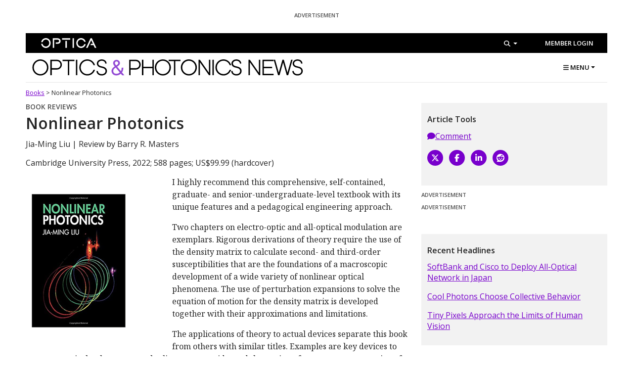

--- FILE ---
content_type: image/svg+xml
request_url: https://opnmedia.blob.core.windows.net/$web/opn/media/images/logos/opn-masthead-one-line_rgb.svg
body_size: 5149
content:
<?xml version="1.0" encoding="utf-8"?>
<!-- Generator: Adobe Illustrator 26.0.2, SVG Export Plug-In . SVG Version: 6.00 Build 0)  -->
<svg version="1.1" id="Layer_1" xmlns="http://www.w3.org/2000/svg" xmlns:xlink="http://www.w3.org/1999/xlink" x="0px" y="0px"
	 viewBox="0 0 748.4 47.5" style="enable-background:new 0 0 748.4 47.5;" xml:space="preserve">
<style type="text/css">
	.st0{clip-path:url(#SVGID_00000113320718775485992560000010401046880405858210_);}
	.st1{enable-background:new    ;}
	.st2{fill:none;stroke:#9249D4;stroke-width:0.5;stroke-miterlimit:4.3842;}
	.st3{fill:#9249D4;}
</style>
<path d="M24,45.5C11.8,45.5,2,35.6,2,23.5S11.8,1.4,24,1.4c12.2,0,22.1,9.9,22.1,22.1S36.2,45.5,24,45.5z M24,5.1
	C14,5.1,5.9,13.4,5.9,23.5S14,41.8,24,41.8s18.1-8.3,18.1-18.3S34.1,5.1,24,5.1z"/>
<path d="M69.7,29.3H55.3v15.3h-3.8V2.4h18.3c7.4,0,13.4,6,13.4,13.5C83.1,23.2,77.1,29.3,69.7,29.3z M69.7,6.2H55.3v19.2h14.5
	c5.3,0,9.5-4.3,9.5-9.6C79.2,10.5,75,6.2,69.7,6.2z"/>
<path d="M103.3,6.2v38.4h-3.8V6.2H85.1V2.4h32.5v3.8H103.3z"/>
<path d="M121.8,2.4h3.8v42.2h-3.8V2.4z"/>
<path d="M170.2,29.7h4.1c-2.7,9.1-11.2,15.8-21.2,15.8c-12.2,0-22.1-9.9-22.1-22.1s9.8-22.1,22.1-22.1c10,0,18.5,6.7,21.2,15.8h-4.1
	c-2.5-7-9.2-12.1-17.1-12.1C143,5.1,135,13.4,135,23.5s8,18.3,18.1,18.3C161,41.8,167.6,36.7,170.2,29.7z"/>
<path d="M192.9,41.8c5.8,0,10.4-3.3,10.4-8.6c0-4.3-3-6.8-7.1-8l-7.3-1.8c-5.5-1.4-9.5-5.5-9.5-10.7c0-6.5,6-11.3,13.4-11.3
	c7.7,0,13.4,4.8,13.4,11.3h-3.8c0-4.4-4.1-7.6-9.6-7.6c-5.3,0-9.5,3.2-9.5,7.6c0,3.5,2.7,6,6.5,7l7,1.8c6,1.5,10.4,5.6,10.4,11.7
	c0,7.3-6.4,12.3-14.4,12.3c-8.3,0-14.4-5.2-14.4-12.3h3.9C182.4,38.3,186.8,41.8,192.9,41.8z"/>
<g>
	<defs>
		<rect id="SVGID_1_" x="-22.8" y="-143.2" width="792" height="612"/>
	</defs>
	<clipPath id="SVGID_00000092419145476202676570000006276256453286129310_">
		<use xlink:href="#SVGID_1_"  style="overflow:visible;"/>
	</clipPath>
	<g style="clip-path:url(#SVGID_00000092419145476202676570000006276256453286129310_);">
		<g class="st1">
			<path class="st2" d="M249,44.6l-3.7-4.5c-1.7,1.6-5.6,4.9-12.2,4.9c-8,0-13-4.8-13-12c0-6.2,4.4-9.3,8.9-12.4
				c-2-2.4-4.5-5.3-4.5-9c0-4.9,3.8-8.6,9.1-8.6c5.2,0,9,3.8,9,8.7c0,3.3-2,5.6-4.6,7.4l-3.1,2.1l10.6,12.7c1.7-2.6,2.3-4.8,2.3-9.5
				h4.2c-0.1,5.2-1.2,9.5-3.8,12.6l6.3,7.6H249z M231.4,23.4c-3.5,2.4-7.1,4.8-7.1,9.5c0,4.9,3.6,8.2,8.7,8.2c3.1,0,6.2-0.8,9.7-4
				L231.4,23.4z M233.6,6.7c-2.8,0-4.8,2-4.8,4.8c0,1.9,1,3.5,3.7,6.8l2.2-1.5c1.9-1.3,3.7-2.8,3.7-5.2
				C238.5,8.9,236.4,6.7,233.6,6.7z"/>
		</g>
	</g>
</g>
<path class="st3" d="M249,44.6l-3.7-4.5c-1.7,1.6-5.6,4.9-12.2,4.9c-8,0-13-4.8-13-12c0-6.2,4.4-9.3,8.9-12.4c-2-2.4-4.5-5.3-4.5-9
	c0-4.9,3.8-8.6,9.1-8.6c5.2,0,9,3.8,9,8.7c0,3.3-2,5.6-4.6,7.4l-3.1,2.1l10.6,12.7c1.7-2.6,2.3-4.8,2.3-9.5h4.2
	c-0.1,5.2-1.2,9.5-3.8,12.6l6.3,7.6H249z M231.4,23.4c-3.5,2.4-7.1,4.8-7.1,9.5c0,4.9,3.6,8.2,8.7,8.2c3.1,0,6.2-0.8,9.7-4
	L231.4,23.4z M233.6,6.7c-2.8,0-4.8,2-4.8,4.8c0,1.9,1,3.5,3.7,6.8l2.2-1.5c1.9-1.3,3.7-2.8,3.7-5.2C238.5,8.9,236.4,6.7,233.6,6.7z
	"/>
<path d="M286.7,29.3h-14.5v15.3h-3.8V2.4h18.3c7.4,0,13.4,6,13.4,13.5C300.1,23.2,294.1,29.3,286.7,29.3z M286.7,6.2h-14.5v19.2
	h14.5c5.3,0,9.5-4.3,9.5-9.6C296.2,10.5,292,6.2,286.7,6.2z"/>
<path d="M332.3,44.6V25.4h-24.9v19.2h-3.8V2.4h3.8v19.2h24.9V2.4h3.8v42.2H332.3z"/>
<path d="M361,45.5c-12.2,0-22.1-9.9-22.1-22.1S348.8,1.4,361,1.4c12.2,0,22.1,9.9,22.1,22.1S373.2,45.5,361,45.5z M361,5.1
	c-10.1,0-18.1,8.3-18.1,18.3s8,18.3,18.1,18.3s18.1-8.3,18.1-18.3S371.1,5.1,361,5.1z"/>
<path d="M395.2,6.2v38.4h-3.8V6.2H377V2.4h32.5v3.8H395.2z"/>
<path d="M432.6,45.5c-12.2,0-22.1-9.9-22.1-22.1s9.8-22.1,22.1-22.1c12.2,0,22.1,9.9,22.1,22.1S444.8,45.5,432.6,45.5z M432.6,5.1
	c-10.1,0-18.1,8.3-18.1,18.3s8,18.3,18.1,18.3s18.1-8.3,18.1-18.3S442.7,5.1,432.6,5.1z"/>
<path d="M491.6,44.6h-3.8L462.9,9.1v35.5h-3.8V2.4h3.8l24.9,35.5V2.4h3.8V44.6z"/>
<path d="M497.4,2.4h3.8v42.2h-3.8V2.4z"/>
<path d="M544.8,29.7h4.1c-2.7,9.1-11.2,15.8-21.2,15.8c-12.2,0-22.1-9.9-22.1-22.1s9.8-22.1,22.1-22.1c10,0,18.5,6.7,21.2,15.8h-4.1
	c-2.5-7-9.2-12.1-17.1-12.1c-10.1,0-18.1,8.3-18.1,18.3s8,18.3,18.1,18.3C535.6,41.8,542.2,36.7,544.8,29.7z"/>
<path d="M563.3,41.8c5.8,0,10.4-3.3,10.4-8.6c0-4.3-3-6.8-7.1-8l-7.3-1.8c-5.5-1.4-9.5-5.5-9.5-10.7c0-6.5,6-11.3,13.5-11.3
	c7.7,0,13.4,4.8,13.4,11.3H573c0-4.4-4.1-7.6-9.6-7.6c-5.3,0-9.5,3.2-9.5,7.6c0,3.5,2.7,6,6.5,7l7,1.8c6,1.5,10.4,5.6,10.4,11.7
	c0,7.3-6.4,12.3-14.3,12.3c-8.3,0-14.4-5.2-14.4-12.3h3.9C552.8,38.3,557.2,41.8,563.3,41.8z"/>
<path d="M629.2,44.6h-3.8L600.4,9.1v35.5h-3.8V2.4h3.8l24.9,35.5V2.4h3.8V44.6z"/>
<path d="M665.7,40.8v3.8H635V2.4h30.7v3.8h-26.9v15.4h23v3.8h-23v15.4H665.7z"/>
<path d="M706,44.6h-4.1L692,9.7l-9.8,34.9h-4.2l-12-42.2h4L680,37.8l10.1-35.5h3.8l10,35.5L714,2.4h4L706,44.6z"/>
<path d="M731.7,41.8c5.8,0,10.4-3.3,10.4-8.6c0-4.3-3-6.8-7.1-8l-7.3-1.8c-5.5-1.4-9.5-5.5-9.5-10.7c0-6.5,6-11.3,13.4-11.3
	c7.7,0,13.4,4.8,13.4,11.3h-3.8c0-4.4-4.1-7.6-9.6-7.6c-5.3,0-9.5,3.2-9.5,7.6c0,3.5,2.7,6,6.5,7l7,1.8c6,1.5,10.4,5.6,10.4,11.7
	c0,7.3-6.4,12.3-14.3,12.3c-8.3,0-14.4-5.2-14.4-12.3h3.9C721.1,38.3,725.5,41.8,731.7,41.8z"/>
</svg>


--- FILE ---
content_type: text/javascript
request_url: https://www.optica-opn.org/assets/js/main.js?v=8vFKRc4kEpwCPqZswcB0amZKCow1NLS2a2_AOdYItH0
body_size: 4442
content:
(function(){const o=document.createElement("link").relList;if(o&&o.supports&&o.supports("modulepreload"))return;for(const n of document.querySelectorAll('link[rel="modulepreload"]'))i(n);new MutationObserver(n=>{for(const e of n)if(e.type==="childList")for(const r of e.addedNodes)r.tagName==="LINK"&&r.rel==="modulepreload"&&i(r)}).observe(document,{childList:!0,subtree:!0});function a(n){const e={};return n.integrity&&(e.integrity=n.integrity),n.referrerPolicy&&(e.referrerPolicy=n.referrerPolicy),n.crossOrigin==="use-credentials"?e.credentials="include":n.crossOrigin==="anonymous"?e.credentials="omit":e.credentials="same-origin",e}function i(n){if(n.ep)return;n.ep=!0;const e=a(n);fetch(n.href,e)}})();window.addEventListener("load",function(){const t=document.getElementById("headerSearch"),o=document.getElementById("headerSearchButton"),a=document.getElementById("searchBoxButton"),i=document.getElementById("mobileSearchSubmit"),n=document.getElementById("mobileSearchInput");a&&a.addEventListener("click",function(e){e.preventDefault(),setTimeout(()=>t.focus(),250)}),t&&t.addEventListener("keyup",function(e){e.key==="Enter"&&(e.preventDefault(),o.click())}),i&&i.addEventListener("click",function(e){e.preventDefault();const r=n.value,c=`${window.location.origin}/home/search?search=${r}`;window.location.href=c}),o&&o.addEventListener("click",function(e){e.preventDefault();const r=t.value,c=`${window.location.origin}/home/search?search=${r}`;window.location.href=c})});(function(t){t(function(){var o="UA-1200622-16",a=a||[];a.push(["_setAccount",o]),a.push(["_trackPageview"]);var i=document.createElement("script");i.type="text/javascript",i.async=!0,i.src=(document.location.protocol=="https:"?"https://ssl":"http://www")+".google-analytics.com/ga.js";var n=document.getElementsByTagName("script")[0];n.parentNode.insertBefore(i,n),t("a").on("mouseup",function(){var e=t(this).attr("href");e===void 0&&(e="#");var r=e.toLowerCase();if((r.substr(-3)=="pdf"||r.substr(-3)=="xls"||r.substr(-3)=="doc"||r.substr(-3)=="mp3"||r.substr(-3)=="mp4"||r.substr(-3)=="flv"||r.substr(-3)=="txt"||r.substr(-3)=="csv"||r.substr(-3)=="zip")&&a.push(["_trackEvent","Downloads",r.substr(-3),e]),r.substr(0,4)=="http"){var c=document.domain.replace("www.","");r.indexOf(c)==-1&&(e=e.replace("http://",""),e=e.replace("https://",""),a.push(["_trackEvent","Outbound Traffic",e]))}})}),t(function(){document.location.hash!==""&&t(`.nav-tabs a[href=#${+url.split("#")[1]}]`).tab("show")}),t(function(){const o=document.getElementById("packery-gallery");o&&imagesLoaded(o,function(){new Packery(o,{itemSelector:".packery_item",columnWidth:".packery_item",gutter:10,percentPosition:!0})})}),t(()=>{t("#image-gallery-container").on("click",function(o){o.preventDefault();const a=t(o.target);if(a.data("toggle")!=="modal")return;const i=a.data("target"),n=a.data("name"),e=a.data("text"),r=a.data("image-id"),c=t(r).attr("srcset"),f=t(r).attr("src"),h=a.data("image-link"),s=encodeURIComponent(h),m=encodeURIComponent(n);let l="";const p=`https://twitter.com/intent/tweet?text=${m}&via=OPNMagazine&url=${s}&related=Optica`,g=`https://www.facebook.com/sharer/sharer.php?u=${s}`,w=`https://www.linkedin.com/shareArticle?mini=true&url=${s}&title=${m}&source=OPN%20Magazine`,y=`https://www.reddit.com/submit?url=${s}`,d=a.data("owner"),u=a.data("owner-affiliate");d!==void 0&&u!==void 0&&u.length>0?l=`Image Credit: ${d}, ${u}`:d!==void 0&&(l=`Image Credit: ${d}`),t(i).find("#modal-image-title").text(n),t(i).find("#image-target").attr({alt:e,srcset:c,src:f}),t(i).find("#image-description").html(e),l.length>0?t(i).find("#image-credit").html(l):t(i).find("#image-credit").html(""),t(i).find(".twitter-link").attr("href",p),t(i).find(".facebook-link").attr("href",g),t(i).find(".linkedin-link").attr("href",w),t(i).find(".reddit-link").attr("href",y),t(i).modal("show")})}),t(()=>{let o=sessionStorage.getItem("showMaintenanceWindow")||"true";console.log("showmaintenancewindow:",o),document.getElementById("maintenanceAlert")&&(o==="false"?document.getElementById("maintenanceAlert").remove():document.getElementById("maintenanceAlert").classList.remove("d-none")),t("#maintenanceAlert").on("closed.bs.alert",a=>{sessionStorage.setItem("showMaintenanceWindow","false")})}),t("label.control-label").each(function(){var o=t(this).html().replace(/\*/g,'<span class="asterisk">*</span>');t(this).html(o).find(".asterisk").css("color","red")})})(jQuery);


--- FILE ---
content_type: image/svg+xml
request_url: https://opnmedia.blob.core.windows.net/$web/opn/media/images/icons/logo_optica_nodescriptor_reverse_rgb.svg
body_size: 1341
content:
<?xml version="1.0" encoding="utf-8"?>
<!-- Generator: Adobe Illustrator 28.2.0, SVG Export Plug-In . SVG Version: 6.00 Build 0)  -->
<svg version="1.1" id="logo" xmlns="http://www.w3.org/2000/svg" xmlns:xlink="http://www.w3.org/1999/xlink" x="0px" y="0px"
	 viewBox="0 0 1046.6 202.6" style="enable-background:new 0 0 1046.6 202.6;" xml:space="preserve">
<style type="text/css">
	.st0{fill:#FFFFFF;}
</style>
<path class="st0" d="M268.1,101.3c0,37.2-30.1,67.5-67.4,67.5c-33.3,0-61.6-24.2-66.7-57.1h20c5.7,25.7,31.2,42,56.9,36.2
	s42-31.2,36.2-56.9S216,49,190.3,54.7c-17.7,3.9-31.6,17.5-36,35.1h-20.1c6.3-36.7,41.2-61.3,77.9-55
	C244.5,40.4,268.1,68.5,268.1,101.3L268.1,101.3z M576.7,166.6h20.6V36.1h-20.6V166.6z M363.6,36.1h-65.9v130.5h20.6V55.2h41.7
	c18.6,0,28,6.2,28,18.9c0,14.7-15.2,18.4-28,18.4H340v19.2h24.1c12.6,0,23.5-3.2,31.5-9.4c8.6-6.6,13.2-16.7,13.2-28.1
	C408.8,51.2,390.7,36.1,363.6,36.1z M476.4,166.6H497V71.9h-20.6V166.6z M429.2,36.1h115v19.2h-115V36.1z M849.6,36.1h-18.9
	l-63.1,130.5h22.2l50.4-104.1l23.9,49.2h-26l-9.2,19.2h44.5l17.2,35.7h22.2L849.6,36.1z M742.6,116.2c-8.2,25-35.2,38.7-60.3,30.4
	s-38.7-35.2-30.4-60.3c8.2-25,35.2-38.7,60.3-30.4c13.8,4.5,24.8,15.1,29.9,28.8h20.6c-9.1-36.1-45.9-58-82-48.9
	c-36.1,9.1-58,45.9-48.9,82c9.1,36.1,45.9,58,82,48.9c24.6-6.2,43.7-25.8,49.3-50.5H742.6z"/>
</svg>
